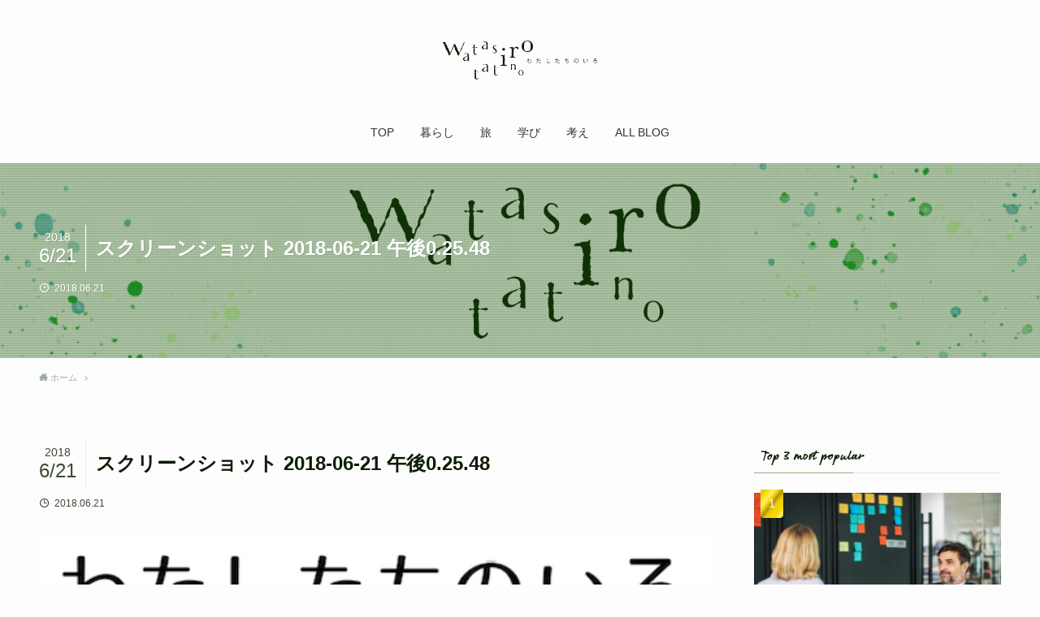

--- FILE ---
content_type: text/html; charset=UTF-8
request_url: https://yukogendo.com/%E3%82%B9%E3%82%AF%E3%83%AA%E3%83%BC%E3%83%B3%E3%82%B7%E3%83%A7%E3%83%83%E3%83%88-2018-06-21-%E5%8D%88%E5%BE%8C0-25-48/
body_size: 13812
content:
<!DOCTYPE html>
<html lang="ja" data-loaded="false" data-scrolled="false" data-spmenu="closed">
<head>
<meta charset="utf-8">
<meta name="format-detection" content="telephone=no">
<meta http-equiv="X-UA-Compatible" content="IE=edge">
<meta name="viewport" content="width=device-width, viewport-fit=cover">
<title>スクリーンショット 2018-06-21 午後0.25.48 &#8211; わたしたちのいろ</title>
<link rel="alternate" type="application/rss+xml" title="わたしたちのいろ &raquo; フィード" href="https://yukogendo.com/feed/" />
<link rel="alternate" type="application/rss+xml" title="わたしたちのいろ &raquo; コメントフィード" href="https://yukogendo.com/comments/feed/" />
		<style type="text/css">
		</style>
		<link rel='stylesheet' id='wp-block-library-css'  href='https://yukogendo.com/wp-includes/css/dist/block-library/style.min.css?ver=5.5.17' type='text/css' media='all' />
<style id='wp-block-library-inline-css' type='text/css'>
.has-text-align-justify{text-align:justify;}
</style>
<link rel='stylesheet' id='font-awesome-5-css'  href='https://yukogendo.com/wp-content/themes/swell/assets/font-awesome/css/all.min.css?ver=2.2.2.1' type='text/css' media='all' />
<link rel='stylesheet' id='main_style-css'  href='https://yukogendo.com/wp-content/themes/swell/assets/css/main.css?ver=2.2.2.1' type='text/css' media='all' />
<link rel='stylesheet' id='fts-feeds-css'  href='https://yukogendo.com/wp-content/plugins/feed-them-social/feeds/css/styles.css?ver=2.9.6.3' type='text/css' media='' />
<link rel='stylesheet' id='sb-type-std-css'  href='https://yukogendo.com/wp-content/plugins/speech-bubble/css/sb-type-std.css?ver=5.5.17' type='text/css' media='all' />
<link rel='stylesheet' id='sb-type-fb-css'  href='https://yukogendo.com/wp-content/plugins/speech-bubble/css/sb-type-fb.css?ver=5.5.17' type='text/css' media='all' />
<link rel='stylesheet' id='sb-type-fb-flat-css'  href='https://yukogendo.com/wp-content/plugins/speech-bubble/css/sb-type-fb-flat.css?ver=5.5.17' type='text/css' media='all' />
<link rel='stylesheet' id='sb-type-ln-css'  href='https://yukogendo.com/wp-content/plugins/speech-bubble/css/sb-type-ln.css?ver=5.5.17' type='text/css' media='all' />
<link rel='stylesheet' id='sb-type-ln-flat-css'  href='https://yukogendo.com/wp-content/plugins/speech-bubble/css/sb-type-ln-flat.css?ver=5.5.17' type='text/css' media='all' />
<link rel='stylesheet' id='sb-type-pink-css'  href='https://yukogendo.com/wp-content/plugins/speech-bubble/css/sb-type-pink.css?ver=5.5.17' type='text/css' media='all' />
<link rel='stylesheet' id='sb-type-rtail-css'  href='https://yukogendo.com/wp-content/plugins/speech-bubble/css/sb-type-rtail.css?ver=5.5.17' type='text/css' media='all' />
<link rel='stylesheet' id='sb-type-drop-css'  href='https://yukogendo.com/wp-content/plugins/speech-bubble/css/sb-type-drop.css?ver=5.5.17' type='text/css' media='all' />
<link rel='stylesheet' id='sb-type-think-css'  href='https://yukogendo.com/wp-content/plugins/speech-bubble/css/sb-type-think.css?ver=5.5.17' type='text/css' media='all' />
<link rel='stylesheet' id='sb-no-br-css'  href='https://yukogendo.com/wp-content/plugins/speech-bubble/css/sb-no-br.css?ver=5.5.17' type='text/css' media='all' />
<link rel='stylesheet' id='yyi_rinker_stylesheet-css'  href='https://yukogendo.com/wp-content/plugins/yyi-rinker/css/style.css?v=1.1.0&#038;ver=5.5.17' type='text/css' media='all' />
<link rel='stylesheet' id='child_style-css'  href='https://yukogendo.com/wp-content/themes/swell_child/style.css?ver=2026012183308' type='text/css' media='all' />
<link rel='stylesheet' id='jetpack_css-css'  href='https://yukogendo.com/wp-content/plugins/jetpack/css/jetpack.css?ver=8.8.5' type='text/css' media='all' />
<script type='text/javascript' src='https://yukogendo.com/wp-includes/js/jquery/jquery.js?ver=1.12.4-wp' id='jquery-core-js'></script>
<script type='text/javascript' src='https://yukogendo.com/wp-content/plugins/feed-them-social/feeds/js/powered-by.js?ver=2.9.6.3' id='fts_powered_by_js-js'></script>
<script type='text/javascript' src='https://yukogendo.com/wp-content/plugins/feed-them-social/feeds/js/fts-global.js?ver=2.9.6.3' id='fts-global-js'></script>

<style id="swell_custom_front_style">:root{--color_main:#98b184;--color_text:#0b1c05;--color_link:#009db2;--color_border:rgba(200,200,200,.5);--color_gray:rgba(200,200,200,.15);--color_htag:#98b184;--color_bg:#fdfdfd;--color_gradient1:#ecf8e7;--color_gradient2:#c2f7ad;--color_main_thin:rgba(190, 221, 165, 0.05 );--color_main_dark:rgba(114, 133, 99, 1 );--color_list_check:#98b184;--color_list_num:#98b184;--color_list_good:#86dd7b;--color_list_bad:#f36060;--color_faq_q:#d55656;--color_faq_a:#6599b7;--color_capbox_01:#f59b5f;--color_capbox_01_bg:#fff8eb;--color_capbox_02:#5fb9f5;--color_capbox_02_bg:#edf5ff;--color_capbox_03:#2fcd90;--color_capbox_03_bg:#eafaf2;--color_icon_good:#3cd250;--color_icon_good_bg:#ecffe9;--color_icon_bad:#4b73eb;--color_icon_bad_bg:#eafaff;--color_icon_info:#f578b4;--color_icon_info_bg:#fff0fa;--color_icon_announce:#ffa537;--color_icon_announce_bg:#fff5f0;--color_icon_pen:#7a7a7a;--color_icon_pen_bg:#f7f7f7;--color_icon_book:#787364;--color_icon_book_bg:#f8f6ef;--color_icon_point:#ffa639;--color_icon_check:#86d67c;--color_icon_batsu:#f36060;--color_icon_hatena:#5295cc;--color_icon_caution:#f7da38;--color_icon_memo:#84878a;--color_content_bg:#fdfdfd;--color_btn_red:#f74a4a;--color_btn_blue:#338df4;--color_btn_green:#62d847;--color_btn_blue_dark:rgba(38, 106, 183, 1 );--color_btn_red_dark:rgba(185, 56, 56, 1 );--color_btn_green_dark:rgba(74, 162, 53, 1 );--color_deep01:#e44141;--color_deep02:#3d79d5;--color_deep03:#63a84d;--color_deep04:#f09f4d;--color_pale01:#fff2f0;--color_pale02:#f3f8fd;--color_pale03:#f1f9ee;--color_pale04:#fdf9ee;--color_mark_blue:#b7e3ff;--color_mark_green:#bdf9c3;--color_mark_yellow:#fcf69f;--color_mark_orange:#ffddbc;--border01:solid 1px var(--color_main);--border02:double 4px var(--color_main);--border03:dashed 2px var(--color_border);--border04:solid 4px var(--color_gray);--card_posts_thumb_ratio:56.25%;--list_posts_thumb_ratio:61.8%;--big_posts_thumb_ratio:56.25%;--thumb_posts_thumb_ratio:61.8%;--color_header_bg:#fdfdfd;--color_header_text:#333;--color_footer_bg:#fdfdfd;--color_footer_text:#333;--color_fbm_text:#333;--color_fbm_bg:#fff;--fbm_opacity:0.9;--fix_header_opacity:1;--container_size:1296px;--article_size:944px;--logo_size_sp:60px;--logo_size_pc:100px;--logo_size_pcfix:30px;}.is-style-btn_normal a{border-radius:80px}.is-style-btn_solid a{border-radius:80px}.is-style-btn_shiny a{border-radius:80px}.is-style-btn_line a{border-radius:80px}.post_content blockquote{padding:1.5em 2em 1.5em 3em}.post_content blockquote::before,.post_content blockquote::after{content:"";display:block;width:1px;height:calc(100% - 3em);background-color:rgba(180,180,180,.75);top:1.5em}.post_content blockquote::before{left:1.5em}.post_content blockquote::after{left:calc(1.5em + 5px)}.mark_blue{background:-webkit-linear-gradient(transparent 64%,var(--color_mark_blue) 0%);background:linear-gradient(transparent 64%,var(--color_mark_blue) 0%)}.mark_green{background:-webkit-linear-gradient(transparent 64%,var(--color_mark_green) 0%);background:linear-gradient(transparent 64%,var(--color_mark_green) 0%)}.mark_yellow{background:-webkit-linear-gradient(transparent 64%,var(--color_mark_yellow) 0%);background:linear-gradient(transparent 64%,var(--color_mark_yellow) 0%)}.mark_orange{background:-webkit-linear-gradient(transparent 64%,var(--color_mark_orange) 0%);background:linear-gradient(transparent 64%,var(--color_mark_orange) 0%)}[class*="is-style-icon_"]{color:#333;border-width:0}[class*="is-style-big_icon_"]{position:relative;padding:2em 1.5em 1.5em;border-width:2px;border-style:solid}[data-col="gray"] .c-balloon__text{background:#f7f7f7;border-color:#ccc}[data-col="gray"] .c-balloon__before{border-right-color:#f7f7f7}[data-col="green"] .c-balloon__text{background:#d1f8c2;border-color:#9ddd93}[data-col="green"] .c-balloon__before{border-right-color:#d1f8c2}[data-col="blue"] .c-balloon__text{background:#e2f6ff;border-color:#93d2f0}[data-col="blue"] .c-balloon__before{border-right-color:#e2f6ff}[data-col="red"] .c-balloon__text{background:#ffebeb;border-color:#f48789}[data-col="red"] .c-balloon__before{border-right-color:#ffebeb}[data-col="yellow"] .c-balloon__text{background:#f9f7d2;border-color:#fbe593}[data-col="yellow"] .c-balloon__before{border-right-color:#f9f7d2}.-type-list2 .p-postList__body::after,.-type-big .p-postList__body::after{content: "READ MORE »";}.c-postThumb__cat{background-color:#98b184;color:#fff;background: repeating-linear-gradient(100deg, #98b184 0, rgba(243, 255, 211, 1 ) 100%)}.post_content h2{border-radius:2px}.post_content h2{background:var(--color_htag);padding:.75em 1em;color:#fff}.post_content h2::before{position:absolute;display:block;pointer-events:none}.post_content h3{padding:.25em 1em}.post_content h3::before{content:"";width:4px;height:100%;background: repeating-linear-gradient(var(--color_htag) 0%, var(--color_htag) 50%, rgba(152, 177, 132, 0.15 ) 50%, rgba(152, 177, 132, 0.15 ) 100%);}.post_content h4{padding:0 0 0 16px;border-left:solid 2px var(--color_htag)}body{font-weight:500;font-family:"游ゴシック体", "Yu Gothic", YuGothic, "Hiragino Kaku Gothic ProN", "Hiragino Sans", Meiryo, sans-serif}.l-header__bar{color:#fff;background:var(--color_main)}.l-header__menuBtn{order:1}.l-header__customBtn{order:3}.c-gnav a::after{background:var(--color_main);width:100%;height:2px;transform:scaleX(0)}.l-header__spNav .current_{border-bottom-color:var(--color_main)}.c-gnav > li:hover > a::after,.c-gnav > .-current > a::after{transform: scaleX(1)}.c-gnav .sub-menu{color:#333;background:#fff}.page .c-pageTitle__inner{display: block;float: left;margin-bottom: -1px;padding: .25em .5em;border-bottom: solid 1px var(--color_main)}.page .l-mainContent .c-pageTitle{border-bottom: solid 1px var(--color_border)}.archive .c-pageTitle__inner{display:block;padding-top:.5em}.c-secTitle{border-left:solid 2px var(--color_main);padding:0em .75em}.l-topTitleArea.c-filterLayer::before{background-color:#000;opacity:0.2}.c-shareBtns__btn:not(:hover){background:none}.-fix .c-shareBtns__btn:not(:hover){background:#fff}.c-shareBtns__btn:not(:hover) .c-shareBtns__icon{color:inherit}.c-shareBtns__item:not(:last-child){margin-right:8px}.c-shareBtns__btn{padding:8px 0;transition:background-color .25s;border: solid 1px}.p-toc__list.is-style-index li::before{color:var(--color_main)}#main_content .post_content,#lp-content .post_content{font-size:4vw}#pagetop{border-radius:50%}.c-widget__title.-side{padding:.5em}.c-widget__title.-side::before{content:"";bottom:0;left:0;width:40%;z-index:1;background:var(--color_main)}.c-widget__title.-side::after{content:"";bottom:0;left:0;width:100%;background:var(--color_border)}.c-widget__title.-spmenu{padding:.5em .75em;background:var(--color_main);color:#fff;}.c-widget__title.-footer{padding:.5em}.c-widget__title.-footer::before{content:"";bottom:0;left:0;width:40%;z-index:1;background:var(--color_main)}.c-widget__title.-footer::after{content:"";bottom:0;left:0;width:100%;background:var(--color_border)}.p-spMenu{color:#333}.p-spMenu__inner::before{background:#fdfdfd;opacity:1}.p-spMenu__overlay{background:#000;opacity:0.6}[class*="page-numbers"]{border-radius:50%;margin:4px;color:var(--color_main);border: solid 1px var(--color_main)}.post_content a:not([class]),.term_description a{text-decoration: underline}@media screen and (min-width: 960px){:root{}}@media screen and (max-width: 959px){:root{}.l-header__logo{order:2;text-align:center}}@media screen and (min-width: 600px){:root{}#main_content .post_content,#lp-content .post_content{font-size:16px}}@media screen and (max-width: 599px){:root{}}.c-shareBtns__btn,.p-articleThumb__img,.p-blogCard__inner::before,.p-profileBox,.p-profileBox__bgImg,.p-profileBox__iconList,.p-toc{border-radius:2px}.-related .p-postList__thumb,.c-bannerLink__label,.c-searchForm__submit,.is-style-bg_gray,.is-style-bg_main,.is-style-bg_main_thin,.is-style-bg_stripe,.is-style-border_dg,.is-style-border_dm,.is-style-border_sg,.is-style-border_sm,.is-style-dent_box,.is-style-note_box,.is-style-stitch,.p-authorBox__moreLink,.p-pickupBanners .c-bannerLink,.p-pnLinks__thumb,[class*=is-style-big_icon_],input[type=number],input[type=text],textarea{border-radius:4px}.p-authorBox,.p-commentArea,.p-snsCta{border-radius:8px}.is-style-more_btn>a,.submit{border-radius:40px}.-ps-style-img .p-postList__link,.-type-thumb .p-postList__link,.p-postList__thumb{z-index:0;overflow:hidden;border-radius:12px}.c-widget .-type-list.-w-ranking .p-postList__item::before{top:2px;left:2px;border-radius:16px}.c-widget .-type-card.-w-ranking .p-postList__item::before{border-radius:0 0 4px 4px}.c-postThumb__cat{margin:.5em;padding:0 8px;border-radius:16px}.c-categoryList__link .c-tagList__link,.tag-cloud-link{padding:6px 12px;border-radius:16px}.cap_box_ttl{border-radius:2px 2px 0 0}.cap_box_content{border-radius:0 0 2px 2px}.cap_box.is-style-small_ttl .cap_box_content{border-radius:0 2px 2px 2px}.cap_box.is-style-inner .cap_box_content,.cap_box.is-style-onborder_ttl .cap_box_content,.cap_box.is-style-onborder_ttl2 .cap_box_content,.cap_box.is-style-onborder_ttl2 .cap_box_ttl,.cap_box.is-style-shadow{border-radius:2px}.p-postList__body::after{border-radius:40px}@media (min-width:960px){#sidebar .-type-list .p-postList__thumb{border-radius:8px}}@media (max-width:959px){.-ps-style-img .p-postList__link,.-type-thumb .p-postList__link,.p-postList__thumb{border-radius:8px}}.l-header{opacity:0;-webkit-animation:FadeIn .75s ease 0s 1 normal both;animation:FadeIn .75s ease 0s 1 normal both}.l-header__bar{top:-16px;opacity:0;-webkit-animation:FadeInFromY .75s ease .1s 1 normal both;animation:FadeInFromY .75s ease .1s 1 normal both}.l-header__inner{opacity:0;-webkit-animation:FadeIn .75s ease .25s 1 normal both;animation:FadeIn .75s ease .25s 1 normal both}.l-header__spNav{opacity:0;-webkit-animation:FadeIn 1s ease .25s 1 normal both;animation:FadeIn 1s ease .25s 1 normal both}.l-content{opacity:0;-webkit-animation:FadeIn 1s ease .5s 1 normal both;animation:FadeIn 1s ease .5s 1 normal both}.l-topTitleArea{opacity:0;-webkit-animation:FadeIn .75s ease .25s 1 normal both;animation:FadeIn .75s ease .25s 1 normal both}.l-topTitleArea__body{opacity:0;-webkit-animation:FadeIn .75s ease .5s 1 normal both;animation:FadeIn .75s ease .5s 1 normal both}.c-infoBar{opacity:0;-webkit-animation:FadeIn 1s ease 0s 1 normal both;animation:FadeIn 1s ease 0s 1 normal both}.c-infoBar__text.-flow-off{left:-8px;opacity:0;-webkit-animation:FadeInFromX .75s ease .5s 1 normal both;animation:FadeInFromX .75s ease .5s 1 normal both}.p-mainVisual{opacity:0;-webkit-animation:FadeIn .75s ease .25s 1 normal both;animation:FadeIn .75s ease .25s 1 normal both}.-type-single .p-mainVisual__inner{opacity:0;-webkit-animation:FadeIn 1s ease 0s 1 normal both;animation:FadeIn 1s ease 0s 1 normal both}.-type-slider .p-mainVisual__inner{transition:opacity .75s,visibility .75s;transition-delay:.25s}.-type-slider .p-mainVisual__inner:not(.show_){visibility:hidden;opacity:0}.p-mainVisual__textLayer{opacity:0;-webkit-animation:FadeIn .75s ease .75s 1 normal both;animation:FadeIn .75s ease .75s 1 normal both}.p-mvInfo{opacity:0;-webkit-animation:FadeIn .75s ease .25s 1 normal both;animation:FadeIn .75s ease .25s 1 normal both}.p-postSlider{visibility:hidden;opacity:0;transition:opacity .8s,visibility .8s;transition-delay:.25s}.p-postSlider.show_{visibility:visible;opacity:1}.p-breadcrumb{opacity:0;-webkit-animation:FadeIn 1s ease .25s 1 normal both;animation:FadeIn 1s ease .25s 1 normal both}@media (min-width:960px){.-parallel .l-header__inner{display:flex;flex-wrap:wrap;max-width:100%;padding-right:0;padding-left:0}.-parallel .l-header__logo{width:100%;text-align:center}.-parallel .l-header__logo .c-catchphrase{margin-top:16px;font-size:12px;line-height:1}.-parallel .l-header__gnav{width:100%}.-parallel .l-header__gnav .c-gnav{justify-content:center}.-parallel .l-header__gnav .c-gnav>li>a{padding:16px 16px}.-parallel .c-headLogo.-txt{justify-content:center}.-parallel .w-header{justify-content:center;margin-top:8px;margin-bottom:8px}.-parallel-bottom .l-header__inner{padding-top:8px}.-parallel-bottom .l-header__logo{order:1;padding:16px 0 16px}.-parallel-bottom .w-header{order:2}.-parallel-bottom .l-header__gnav{order:3}.-parallel-top .l-header__inner{padding-bottom:8px}.-parallel-top .l-header__gnav{order:1}.-parallel-top .l-header__logo{order:2;padding:16px 0 16px}.-parallel-top .w-header{order:3}.l-header.-parallel .w-header{width:100%}}.c-gnav .sub-menu::before{position:absolute;top:0;left:0;z-index:0;width:100%;height:100%;content:""}.c-gnav .sub-menu a::before,.c-spnav a::before,.widget_archive a::before,.widget_categories a::before,.widget_nav_menu a::before,.widget_pages a::before,.wp-block-archives a::before,.wp-block-categories a::before{font-weight:400;font-family:icomoon!important;font-style:normal;font-variant:normal;line-height:1;text-transform:none;-webkit-font-smoothing:antialiased;-moz-osx-font-smoothing:grayscale}.c-submenuToggleBtn{display:none}.c-spnav .sub-menu,.widget_categories .children,.widget_nav_menu .sub-menu,.widget_pages .children,.wp-block-categories .children{margin:0}.c-spnav .sub-menu a,.widget_categories .children a,.widget_nav_menu .sub-menu a,.widget_pages .children a,.wp-block-categories .children a{padding-left:2.5em;font-size:.85em}.c-spnav .sub-menu a::before,.widget_categories .children a::before,.widget_nav_menu .sub-menu a::before,.widget_pages .children a::before,.wp-block-categories .children a::before{left:1em}.c-spnav .sub-menu a:hover,.widget_categories .children a:hover,.widget_nav_menu .sub-menu a:hover,.widget_pages .children a:hover,.wp-block-categories .children a:hover{padding-left:2.75em}.c-spnav .sub-menu ul a,.widget_categories .children ul a,.widget_nav_menu .sub-menu ul a,.widget_pages .children ul a,.wp-block-categories .children ul a{padding-left:3.25em}.c-spnav .sub-menu ul a::before,.widget_categories .children ul a::before,.widget_nav_menu .sub-menu ul a::before,.widget_pages .children ul a::before,.wp-block-categories .children ul a::before{left:1.75em}.c-spnav .sub-menu ul a:hover,.widget_categories .children ul a:hover,.widget_nav_menu .sub-menu ul a:hover,.widget_pages .children ul a:hover,.wp-block-categories .children ul a:hover{padding-left:3.5em}.widget_archive a,.widget_categories a,.widget_nav_menu a,.widget_pages a,.wp-block-archives a,.wp-block-categories a{padding:.75em 1em .75em 1.5em;transition:padding .25s}.widget_archive a:hover,.widget_categories a:hover,.widget_nav_menu a:hover,.widget_pages a:hover,.wp-block-archives a:hover,.wp-block-categories a:hover{padding-right:.75em;padding-left:1.75em}.widget_categories .children,.widget_pages .children,.wp-block-categories .children{margin:0}.c-gnav .sub-menu a::before,.c-spnav a::before,.widget_archive a::before,.widget_categories a::before,.widget_nav_menu a::before,.widget_pages a::before,.wp-block-archives a::before,.wp-block-categories a::before{position:absolute;top:50%;left:2px;display:inline-block;color:inherit;vertical-align:middle;-webkit-transform:translateY(-50%);transform:translateY(-50%);content:"\e921"}.c-gnav li:hover>.sub-menu{visibility:visible;opacity:1}.c-gnav .sub-menu::before{z-index:0;background:inherit;content:""}.c-gnav .sub-menu .sub-menu{top:0;left:100%;z-index:-1}.c-gnav .sub-menu a{padding-left:2em;transition:opacity .25s,background-color .25s}.c-gnav .sub-menu a::before{position:absolute;left:.5em;line-height:inherit}.c-gnav .sub-menu a:hover .ttl{left:4px}.c-spnav a{position:relative;display:block;padding:.75em 1em .75em 1.5em;border-bottom:solid 1px var(--color_border);transition:padding .25s}.c-spnav a:hover{padding-right:.75em;padding-left:1.75em}</style>
<style id="swell_custom_css"></style>
<link rel="https://api.w.org/" href="https://yukogendo.com/wp-json/" /><link rel="alternate" type="application/json" href="https://yukogendo.com/wp-json/wp/v2/media/3918" /><link rel='shortlink' href='https://yukogendo.com/?p=3918' />
<style type='text/css'>img#wpstats{display:none}</style><link rel="icon" href="https://yukogendo.com/wp-content/uploads/cropped-fav-32x32.jpg" sizes="32x32" />
<link rel="icon" href="https://yukogendo.com/wp-content/uploads/cropped-fav-192x192.jpg" sizes="192x192" />
<link rel="apple-touch-icon" href="https://yukogendo.com/wp-content/uploads/cropped-fav-180x180.jpg" />
<meta name="msapplication-TileImage" content="https://yukogendo.com/wp-content/uploads/cropped-fav-270x270.jpg" />

<script>
  (function(d) {
    var config = {
      kitId: 'bqg2qrm',
      scriptTimeout: 3000,
      async: true
    },
    h=d.documentElement,t=setTimeout(function(){h.className=h.className.replace(/\bwf-loading\b/g,"")+" wf-inactive";},config.scriptTimeout),tk=d.createElement("script"),f=false,s=d.getElementsByTagName("script")[0],a;h.className+=" wf-loading";tk.src='https://use.typekit.net/'+config.kitId+'.js';tk.async=true;tk.onload=tk.onreadystatechange=function(){a=this.readyState;if(f||a&&a!="complete"&&a!="loaded")return;f=true;clearTimeout(t);try{Typekit.load(config)}catch(e){}};s.parentNode.insertBefore(tk,s)
  })(document);
</script><!--追加 adobeフォント-->

<?php if(!is_user_logged_in()): ?>
<!-- Global site tag (gtag.js) - Google Analytics -->
<script async src="https://www.googletagmanager.com/gtag/js?id=UA-69583603-1"></script>
<script>
  window.dataLayer = window.dataLayer || [];
  function gtag(){dataLayer.push(arguments);}
  gtag('js', new Date());
  gtag('config', 'UA-69583603-1');
</script>
<?php endif; ?>
</head>
<body>
<div id="body_wrap" class="attachment attachment-template-default single single-attachment postid-3918 attachmentid-3918 attachment-png -sidebar-on -frame-off id_3918" data-barba="wrapper">
<div id="sp_menu" class="p-spMenu -left">
	<div class="p-spMenu__inner">
		<div class="p-spMenu__closeBtn">
			<div class="c-iconBtn -menuBtn" data-onclick="toggleMenu" aria-label="メニューを閉じる">
				<i class="c-iconBtn__icon icon-close-thin"></i>
			</div>
		</div>
		<div class="p-spMenu__body">
			<div class="c-widget__title -spmenu">MENU</div>
			<div class="p-spMenu__nav">
			<ul class="c-spnav"><li class="menu-item"><a href="https://yukogendo.com/">TOP</a></li>
<li class="menu-item"><a href="https://yukogendo.com/category/life/">暮らし<span class="c-smallNavTitle desc">暮らしの中で意識している習慣やおすすめのものなど。生活の中で書き残しておきたいことを書いています。</span></a></li>
<li class="menu-item"><a href="https://yukogendo.com/category/travel/">旅<span class="c-smallNavTitle desc">30ヵ国以上を旅したり、働いたりしたことがあります。旅行は私の人生そのもので、ここではその片鱗を思い出として残しています。</span></a></li>
<li class="menu-item"><a href="https://yukogendo.com/category/learning/">学び<span class="c-smallNavTitle desc">おすすめの本や参加した講座など、学んでいることの記録。主に対話やファシリテーションについての学びが多いです。</span></a></li>
<li class="menu-item"><a href="https://yukogendo.com/category/think/">考え<span class="c-smallNavTitle desc">自分が考えたことをあれこれと残しています。書きながら、言葉を見つけながら思考を深めるタイプなので、楽しんで書き残しています。</span></a></li>
<li class="menu-item"><a href="https://yukogendo.com/blog/">ALL BLOG</a></li>
</ul>			</div>
					</div>
	</div>
	<div class="p-spMenu__overlay c-overlay" data-onclick="toggleMenu"></div>
</div>
<header id="header" class="l-header -parallel -parallel-bottom" data-spfix="1">
		<div class="l-header__inner l-container">
		<div class="l-header__logo">
			<div class="c-headLogo -img"><a href="https://yukogendo.com/" title="わたしたちのいろ" class="c-headLogo__link" rel="home"><img src="https://yukogendo.com/wp-content/uploads/logo-long-2.png" alt="わたしたちのいろ" class="c-headLogo__img"></a></div>					</div>
		<nav id="gnav" class="l-header__gnav c-gnavWrap">
			<ul class="c-gnav">
				<li class="menu-item"><a href="https://yukogendo.com/"><span class="ttl">TOP</span></a></li>
<li class="menu-item"><a href="https://yukogendo.com/category/life/"><span class="ttl">暮らし</span><span class="c-smallNavTitle desc">暮らしの中で意識している習慣やおすすめのものなど。生活の中で書き残しておきたいことを書いています。</span></a></li>
<li class="menu-item"><a href="https://yukogendo.com/category/travel/"><span class="ttl">旅</span><span class="c-smallNavTitle desc">30ヵ国以上を旅したり、働いたりしたことがあります。旅行は私の人生そのもので、ここではその片鱗を思い出として残しています。</span></a></li>
<li class="menu-item"><a href="https://yukogendo.com/category/learning/"><span class="ttl">学び</span><span class="c-smallNavTitle desc">おすすめの本や参加した講座など、学んでいることの記録。主に対話やファシリテーションについての学びが多いです。</span></a></li>
<li class="menu-item"><a href="https://yukogendo.com/category/think/"><span class="ttl">考え</span><span class="c-smallNavTitle desc">自分が考えたことをあれこれと残しています。書きながら、言葉を見つけながら思考を深めるタイプなので、楽しんで書き残しています。</span></a></li>
<li class="menu-item"><a href="https://yukogendo.com/blog/"><span class="ttl">ALL BLOG</span></a></li>
							</ul>
		</nav>
				<div class="l-header__customBtn sp_">
			<div class="c-iconBtn" data-onclick="toggleSearch" role="button" aria-label="検索ボタン">
			<i class="c-iconBtn__icon icon-search"></i>
					</div>
	</div>
<div class="l-header__menuBtn sp_">
	<div class="c-iconBtn -menuBtn" data-onclick="toggleMenu" role="button" aria-label="メニューボタン">
		<i class="c-iconBtn__icon icon-menu-thin"></i>
					<span class="c-iconBtn__label">menu</span>
			</div>
</div>
	</div>
	</header>
<div id="top_title_area" class="l-topTitleArea c-filterLayer -texture-dot">
	<div class="l-topTitleArea__img c-filterLayer__img lazyload" data-bg="https://yukogendo.com/wp-content/uploads/noimage.png" style="background-image:url(https://yukogendo.com/wp-content/uploads/noimage-300x150.png)"></div>
	<div class="l-topTitleArea__body l-container">
	<div class="p-articleHead c-postTitle">
	<h1 class="c-postTitle__ttl">スクリーンショット 2018-06-21 午後0.25.48</h1>
	<time class="c-postTitle__date u-thin" datetime="2018-06-21">
		<span class="__y">2018</span>
		<span class="__md">6/21</span>
	</time>
</div>
<div class="p-articleMetas -top">
	<div class="p-articleMetas__group">
			</div>
	<div class="p-articleMetas__group">
		<div class="p-articleMetas__times c-postTimes u-thin">
							<span class="c-postTimes__posted icon-posted" aria-label="公開日">
					2018.06.21				</span>
															</div>
			</div>
</div>
	</div>
</div>
<div id="breadcrumb" class="p-breadcrumb -bg-on"><ol class="p-breadcrumb__list l-container"><li class="p-breadcrumb__item"><a href="https://yukogendo.com/" class="p-breadcrumb__text"><span class="icon-home"> ホーム</span></a></li><li class="p-breadcrumb__item"><span class="p-breadcrumb__text">スクリーンショット 2018-06-21 午後0.25.48</span></li></ol></div><div id="content" class="l-content l-container"  data-postid="3918">
<main id="main_content" class="l-mainContent l-article">
	<div class="l-mainContent__inner">

		<div class="p-articleHead c-postTitle">
	<h1 class="c-postTitle__ttl">スクリーンショット 2018-06-21 午後0.25.48</h1>
	<time class="c-postTitle__date u-thin" datetime="2018-06-21">
		<span class="__y">2018</span>
		<span class="__md">6/21</span>
	</time>
</div>
<div class="p-articleMetas -top">
	<div class="p-articleMetas__group">
			</div>
	<div class="p-articleMetas__group">
		<div class="p-articleMetas__times c-postTimes u-thin">
							<span class="c-postTimes__posted icon-posted" aria-label="公開日">
					2018.06.21				</span>
															</div>
			</div>
</div>

					<figure class="p-articleThumb">
				<img src="https://yukogendo.com/wp-content/uploads/スクリーンショット-2018-06-21-午後0.25.48.png" alt="スクリーンショット 2018-06-21 午後0.25.48" class="p-articleThumb__img">
				<figcaption class="p-articleThumb__figcaption"></figcaption>
			</figure>
		
		<div class="post_content">
					</div>

		
	</div>
</main>
<aside id="sidebar" class="l-sidebar">
<div id="swell_popular_posts-2" class="c-widget widget_swell_popular_posts"><div class="c-widget__title -side">Top 3 most popular</div><ul class="p-postList -type-card -w-ranking">	<li class="p-postList__item">
		<a href="https://yukogendo.com/facilitator-checkin-checkout/" class="p-postList__link">
			<div class="p-postList__thumb c-postThumb">
				<figure class="c-postThumb__figure"><img width="768" height="526" src="https://yukogendo.com/wp-content/themes/swell/assets/img/placeholder.gif" data-src="https://yukogendo.com/wp-content/uploads/スクリーンショット-2018-06-15-午前9.49.46-768x526.png" class="c-postThumb__img lazyload -no-lb wp-post-image" alt="" data-srcset="https://yukogendo.com/wp-content/uploads/スクリーンショット-2018-06-15-午前9.49.46-768x526.png 768w, https://yukogendo.com/wp-content/uploads/スクリーンショット-2018-06-15-午前9.49.46-300x205.png 300w, https://yukogendo.com/wp-content/uploads/スクリーンショット-2018-06-15-午前9.49.46-1024x701.png 1024w, https://yukogendo.com/wp-content/uploads/スクリーンショット-2018-06-15-午前9.49.46.png 1168w" sizes="(min-width: 600px) 320px, 50vw" /></figure>
			</div>
			<div class="p-postList__body">
				<div class="p-postList__title">チェックイン・チェックアウトって何で必要なの？ ファシリテーターが直面する質問あるあるその1.</div>
				<div class="p-postList__meta">
																			</div>
			</div>
		</a>
	</li>
	<li class="p-postList__item">
		<a href="https://yukogendo.com/reflection-orid/" class="p-postList__link">
			<div class="p-postList__thumb c-postThumb">
				<figure class="c-postThumb__figure"><img width="768" height="481" src="https://yukogendo.com/wp-content/themes/swell/assets/img/placeholder.gif" data-src="https://yukogendo.com/wp-content/uploads/スクリーンショット-2018-10-18-午後6.56.20-768x481.png" class="c-postThumb__img lazyload -no-lb wp-post-image" alt="" data-srcset="https://yukogendo.com/wp-content/uploads/スクリーンショット-2018-10-18-午後6.56.20-768x481.png 768w, https://yukogendo.com/wp-content/uploads/スクリーンショット-2018-10-18-午後6.56.20-300x188.png 300w, https://yukogendo.com/wp-content/uploads/スクリーンショット-2018-10-18-午後6.56.20-1024x641.png 1024w, https://yukogendo.com/wp-content/uploads/スクリーンショット-2018-10-18-午後6.56.20.png 1220w" sizes="(min-width: 600px) 320px, 50vw" /></figure>
			</div>
			<div class="p-postList__body">
				<div class="p-postList__title">振り返りの方法を探している方へ　内省→行動につなげるORIDをご紹介</div>
				<div class="p-postList__meta">
																			</div>
			</div>
		</a>
	</li>
	<li class="p-postList__item">
		<a href="https://yukogendo.com/dialogue-conversation/" class="p-postList__link">
			<div class="p-postList__thumb c-postThumb">
				<figure class="c-postThumb__figure"><img width="768" height="516" src="https://yukogendo.com/wp-content/themes/swell/assets/img/placeholder.gif" data-src="https://yukogendo.com/wp-content/uploads/スクリーンショット-2019-02-07-午後11.46.22-768x516.png" class="c-postThumb__img lazyload -no-lb wp-post-image" alt="" data-srcset="https://yukogendo.com/wp-content/uploads/スクリーンショット-2019-02-07-午後11.46.22-768x516.png 768w, https://yukogendo.com/wp-content/uploads/スクリーンショット-2019-02-07-午後11.46.22-300x202.png 300w, https://yukogendo.com/wp-content/uploads/スクリーンショット-2019-02-07-午後11.46.22-1024x688.png 1024w, https://yukogendo.com/wp-content/uploads/スクリーンショット-2019-02-07-午後11.46.22.png 1068w" sizes="(min-width: 600px) 320px, 50vw" /></figure>
			</div>
			<div class="p-postList__body">
				<div class="p-postList__title">対話と話し合いはどう違う？ 私なりのに対話とは何かについて話してみる</div>
				<div class="p-postList__meta">
																			</div>
			</div>
		</a>
	</li>
</ul></div><div id="text-8" class="c-widget widget_text"><div class="c-widget__title -side">Profile</div>			<div class="textwidget"><div class="wp-block-media-text alignwide">
<figure class="wp-block-media-text__media"><img class="wp-image-657 luminous ls-is-cached lazyloaded" src="https://yukogendo.com/wp-content/uploads/profile-yukog.png" sizes="(max-width: 499px) 100vw, 499px" srcset="https://yukogendo.com/wp-content/uploads/profile-yukog.png?w=499&amp;ssl=1 499w, https://yukogendo.com/wp-content/uploads/profile-yukog.png?resize=300%2C301&amp;ssl=1 300w, https://yukogendo.com/wp-content/uploads/profile-yukog.png?resize=150%2C150&amp;ssl=1 150w" alt="" width="418" height="419" data-src="https://yukogendo.com/wp-content/uploads/profile-yukog.png" data-srcset="https://yukogendo.com/wp-content/uploads/profile-yukog.png?w=499&amp;ssl=1 499w, https://yukogendo.com/wp-content/uploads/profile-yukog.png?resize=300%2C301&amp;ssl=1 300w, https://yukogendo.com/wp-content/uploads/profile-yukog.png?resize=150%2C150&amp;ssl=1 150w" data-luminous="https://yukogendo.com/wp-content/uploads/profile-yukog.png" /></figure>
<div class="wp-block-media-text__content">
<p class="f20 mrb0">Yuko Gendo</p>
<p class="f13 naibu"><a href="https://yukogendo.com/profile/">read more</a></p>
</div>
</div>
</div>
		</div><div id="swell_new_posts-2" class="c-widget widget_swell_new_posts"><div class="c-widget__title -side">New post</div><ul class="p-postList -type-list -w-new">	<li class="p-postList__item">
		<a href="https://yukogendo.com/dailyroutines/" class="p-postList__link">
			<div class="p-postList__thumb c-postThumb">
				<figure class="c-postThumb__figure"><img width="768" height="512" src="https://yukogendo.com/wp-content/themes/swell/assets/img/placeholder.gif" data-src="https://yukogendo.com/wp-content/uploads/hot-coffee-768x512.jpg" class="c-postThumb__img lazyload -no-lb wp-post-image" alt="" data-srcset="https://yukogendo.com/wp-content/uploads/hot-coffee-768x512.jpg 768w, https://yukogendo.com/wp-content/uploads/hot-coffee-300x200.jpg 300w, https://yukogendo.com/wp-content/uploads/hot-coffee-1024x683.jpg 1024w, https://yukogendo.com/wp-content/uploads/hot-coffee-1536x1024.jpg 1536w, https://yukogendo.com/wp-content/uploads/hot-coffee-2048x1365.jpg 2048w" sizes="(min-width: 600px) 320px, 50vw" /></figure>
			</div>
			<div class="p-postList__body">
				<div class="p-postList__title">冷え症の方必見!? アラフォーの私が取り入れている身体を温める習慣5選</div>
				<div class="p-postList__meta">
																			</div>
			</div>
		</a>
	</li>
	<li class="p-postList__item">
		<a href="https://yukogendo.com/greenshool-2/" class="p-postList__link">
			<div class="p-postList__thumb c-postThumb">
				<figure class="c-postThumb__figure"><img width="718" height="544" src="https://yukogendo.com/wp-content/themes/swell/assets/img/placeholder.gif" data-src="https://yukogendo.com/wp-content/uploads/グリーンスクール_アイキャッチ.png" class="c-postThumb__img lazyload -no-lb wp-post-image" alt="" data-srcset="https://yukogendo.com/wp-content/uploads/グリーンスクール_アイキャッチ.png 718w, https://yukogendo.com/wp-content/uploads/グリーンスクール_アイキャッチ-300x227.png 300w" sizes="(min-width: 600px) 320px, 50vw" /></figure>
			</div>
			<div class="p-postList__body">
				<div class="p-postList__title">サスティナビリティというキーワードで子育て・教育に関心がある人へ グリーンスクール訪問レポート (後半)</div>
				<div class="p-postList__meta">
																			</div>
			</div>
		</a>
	</li>
	<li class="p-postList__item">
		<a href="https://yukogendo.com/greenschool-1/" class="p-postList__link">
			<div class="p-postList__thumb c-postThumb">
				<figure class="c-postThumb__figure"><img width="768" height="670" src="https://yukogendo.com/wp-content/themes/swell/assets/img/placeholder.gif" data-src="https://yukogendo.com/wp-content/uploads/グリーンスクール_シンボル-768x670.png" class="c-postThumb__img lazyload -no-lb wp-post-image" alt="" data-srcset="https://yukogendo.com/wp-content/uploads/グリーンスクール_シンボル-768x670.png 768w, https://yukogendo.com/wp-content/uploads/グリーンスクール_シンボル-300x262.png 300w, https://yukogendo.com/wp-content/uploads/グリーンスクール_シンボル.png 906w" sizes="(min-width: 600px) 320px, 50vw" /></figure>
			</div>
			<div class="p-postList__body">
				<div class="p-postList__title">サスティナビリティというキーワードで子育て・教育に関心がある人へ グリーンスクール訪問レポート (前半)</div>
				<div class="p-postList__meta">
																			</div>
			</div>
		</a>
	</li>
</ul></div><div id="archives-2" class="c-widget widget_archive"><div class="c-widget__title -side">Archive</div>		<label class="screen-reader-text" for="archives-dropdown-2">Archive</label>
		<select id="archives-dropdown-2" name="archive-dropdown">
			
			<option value="">月を選択</option>
				<option value='https://yukogendo.com/2022/07/'> 2022年7月 </option>
	<option value='https://yukogendo.com/2019/08/'> 2019年8月 </option>
	<option value='https://yukogendo.com/2019/07/'> 2019年7月 </option>
	<option value='https://yukogendo.com/2019/06/'> 2019年6月 </option>
	<option value='https://yukogendo.com/2019/05/'> 2019年5月 </option>
	<option value='https://yukogendo.com/2019/03/'> 2019年3月 </option>
	<option value='https://yukogendo.com/2019/02/'> 2019年2月 </option>
	<option value='https://yukogendo.com/2018/12/'> 2018年12月 </option>
	<option value='https://yukogendo.com/2018/11/'> 2018年11月 </option>
	<option value='https://yukogendo.com/2018/10/'> 2018年10月 </option>
	<option value='https://yukogendo.com/2018/09/'> 2018年9月 </option>
	<option value='https://yukogendo.com/2018/08/'> 2018年8月 </option>
	<option value='https://yukogendo.com/2018/07/'> 2018年7月 </option>
	<option value='https://yukogendo.com/2018/06/'> 2018年6月 </option>
	<option value='https://yukogendo.com/2018/05/'> 2018年5月 </option>
	<option value='https://yukogendo.com/2018/04/'> 2018年4月 </option>
	<option value='https://yukogendo.com/2018/03/'> 2018年3月 </option>
	<option value='https://yukogendo.com/2018/02/'> 2018年2月 </option>
	<option value='https://yukogendo.com/2018/01/'> 2018年1月 </option>
	<option value='https://yukogendo.com/2017/12/'> 2017年12月 </option>
	<option value='https://yukogendo.com/2017/11/'> 2017年11月 </option>
	<option value='https://yukogendo.com/2017/10/'> 2017年10月 </option>
	<option value='https://yukogendo.com/2017/09/'> 2017年9月 </option>
	<option value='https://yukogendo.com/2017/08/'> 2017年8月 </option>
	<option value='https://yukogendo.com/2017/06/'> 2017年6月 </option>
	<option value='https://yukogendo.com/2017/05/'> 2017年5月 </option>
	<option value='https://yukogendo.com/2017/04/'> 2017年4月 </option>
	<option value='https://yukogendo.com/2017/03/'> 2017年3月 </option>
	<option value='https://yukogendo.com/2017/02/'> 2017年2月 </option>
	<option value='https://yukogendo.com/2017/01/'> 2017年1月 </option>
	<option value='https://yukogendo.com/2016/12/'> 2016年12月 </option>
	<option value='https://yukogendo.com/2016/11/'> 2016年11月 </option>
	<option value='https://yukogendo.com/2016/10/'> 2016年10月 </option>
	<option value='https://yukogendo.com/2016/09/'> 2016年9月 </option>
	<option value='https://yukogendo.com/2016/08/'> 2016年8月 </option>
	<option value='https://yukogendo.com/2016/07/'> 2016年7月 </option>
	<option value='https://yukogendo.com/2016/06/'> 2016年6月 </option>
	<option value='https://yukogendo.com/2016/05/'> 2016年5月 </option>
	<option value='https://yukogendo.com/2016/04/'> 2016年4月 </option>
	<option value='https://yukogendo.com/2016/03/'> 2016年3月 </option>
	<option value='https://yukogendo.com/2016/02/'> 2016年2月 </option>
	<option value='https://yukogendo.com/2016/01/'> 2016年1月 </option>
	<option value='https://yukogendo.com/2015/12/'> 2015年12月 </option>
	<option value='https://yukogendo.com/2015/11/'> 2015年11月 </option>
	<option value='https://yukogendo.com/2015/10/'> 2015年10月 </option>
	<option value='https://yukogendo.com/2015/09/'> 2015年9月 </option>
	<option value='https://yukogendo.com/2015/06/'> 2015年6月 </option>
	<option value='https://yukogendo.com/2015/05/'> 2015年5月 </option>
	<option value='https://yukogendo.com/2015/04/'> 2015年4月 </option>
	<option value='https://yukogendo.com/2015/03/'> 2015年3月 </option>
	<option value='https://yukogendo.com/2015/01/'> 2015年1月 </option>
	<option value='https://yukogendo.com/2014/10/'> 2014年10月 </option>
	<option value='https://yukogendo.com/2014/09/'> 2014年9月 </option>
	<option value='https://yukogendo.com/2014/08/'> 2014年8月 </option>
	<option value='https://yukogendo.com/2014/07/'> 2014年7月 </option>
	<option value='https://yukogendo.com/2014/06/'> 2014年6月 </option>
	<option value='https://yukogendo.com/2014/05/'> 2014年5月 </option>
	<option value='https://yukogendo.com/2014/04/'> 2014年4月 </option>
	<option value='https://yukogendo.com/2014/03/'> 2014年3月 </option>
	<option value='https://yukogendo.com/2014/02/'> 2014年2月 </option>

		</select>

<script type="text/javascript">
/* <![CDATA[ */
(function() {
	var dropdown = document.getElementById( "archives-dropdown-2" );
	function onSelectChange() {
		if ( dropdown.options[ dropdown.selectedIndex ].value !== '' ) {
			document.location.href = this.options[ this.selectedIndex ].value;
		}
	}
	dropdown.onchange = onSelectChange;
})();
/* ]]> */
</script>
			</div><div id="tag_cloud-2" class="c-widget widget_tag_cloud"><div class="c-widget__title -side">Topic</div><div class="tagcloud"><a href="https://yukogendo.com/tag/art-of-hosting/" class="tag-cloud-link hov-flash-up tag-link-91 tag-link-position-1" style="font-size: 14.588235294118pt;" aria-label="Art of Hosting (4個の項目)">Art of Hosting</a>
<a href="https://yukogendo.com/tag/facebook/" class="tag-cloud-link hov-flash-up tag-link-36 tag-link-position-2" style="font-size: 8pt;" aria-label="Facebook (1個の項目)">Facebook</a>
<a href="https://yukogendo.com/tag/ngo/" class="tag-cloud-link hov-flash-up tag-link-46 tag-link-position-3" style="font-size: 12.941176470588pt;" aria-label="NGO (3個の項目)">NGO</a>
<a href="https://yukogendo.com/tag/npo/" class="tag-cloud-link hov-flash-up tag-link-92 tag-link-position-4" style="font-size: 22pt;" aria-label="NPO (13個の項目)">NPO</a>
<a href="https://yukogendo.com/tag/npo%e3%83%aa%e3%83%bc%e3%83%80%e3%83%bc/" class="tag-cloud-link hov-flash-up tag-link-41 tag-link-position-5" style="font-size: 8pt;" aria-label="NPOリーダー (1個の項目)">NPOリーダー</a>
<a href="https://yukogendo.com/tag/nvc/" class="tag-cloud-link hov-flash-up tag-link-61 tag-link-position-6" style="font-size: 10.964705882353pt;" aria-label="NVC (2個の項目)">NVC</a>
<a href="https://yukogendo.com/tag/ted/" class="tag-cloud-link hov-flash-up tag-link-39 tag-link-position-7" style="font-size: 10.964705882353pt;" aria-label="TED (2個の項目)">TED</a>
<a href="https://yukogendo.com/tag/twitter/" class="tag-cloud-link hov-flash-up tag-link-35 tag-link-position-8" style="font-size: 8pt;" aria-label="Twitter (1個の項目)">Twitter</a>
<a href="https://yukogendo.com/tag/%e3%82%8f%e3%81%9f%e3%81%97%e3%81%ae%e3%81%af%e3%81%9f%e3%82%89%e3%81%8d/" class="tag-cloud-link hov-flash-up tag-link-258 tag-link-position-9" style="font-size: 8pt;" aria-label="わたしのはたらき (1個の項目)">わたしのはたらき</a>
<a href="https://yukogendo.com/tag/%e3%82%a4%e3%83%b3%e3%82%bf%e3%83%93%e3%83%a5%e3%83%bc/" class="tag-cloud-link hov-flash-up tag-link-7 tag-link-position-10" style="font-size: 10.964705882353pt;" aria-label="インタビュー (2個の項目)">インタビュー</a>
<a href="https://yukogendo.com/tag/%e3%82%a4%e3%83%b3%e3%83%95%e3%82%a9%e3%82%b0%e3%83%a9%e3%83%95%e3%82%a3%e3%83%83%e3%82%af/" class="tag-cloud-link hov-flash-up tag-link-49 tag-link-position-11" style="font-size: 8pt;" aria-label="インフォグラフィック (1個の項目)">インフォグラフィック</a>
<a href="https://yukogendo.com/tag/%e3%82%b3%e3%83%8b%e3%83%a5%e3%83%8b%e3%82%b1%e3%83%bc%e3%82%b7%e3%83%a7%e3%83%b3/" class="tag-cloud-link hov-flash-up tag-link-52 tag-link-position-12" style="font-size: 8pt;" aria-label="コニュニケーション (1個の項目)">コニュニケーション</a>
<a href="https://yukogendo.com/tag/%e3%82%b3%e3%83%9f%e3%83%a5%e3%83%8b%e3%82%b1%e3%83%bc%e3%82%b7%e3%83%a7%e3%83%b3/" class="tag-cloud-link hov-flash-up tag-link-10 tag-link-position-13" style="font-size: 19.529411764706pt;" aria-label="コミュニケーション (9個の項目)">コミュニケーション</a>
<a href="https://yukogendo.com/tag/%e3%82%b3%e3%83%a9%e3%83%9c%e3%83%ac%e3%83%bc%e3%82%b7%e3%83%a7%e3%83%b3/" class="tag-cloud-link hov-flash-up tag-link-241 tag-link-position-14" style="font-size: 8pt;" aria-label="コラボレーション (1個の項目)">コラボレーション</a>
<a href="https://yukogendo.com/tag/%e3%82%b9%e3%83%88%e3%83%bc%e3%83%aa%e3%83%bc%e3%83%86%e3%83%aa%e3%83%b3%e3%82%b0/" class="tag-cloud-link hov-flash-up tag-link-44 tag-link-position-15" style="font-size: 8pt;" aria-label="ストーリーテリング (1個の項目)">ストーリーテリング</a>
<a href="https://yukogendo.com/tag/%e3%82%bd%e3%83%bc%e3%82%b7%e3%83%a3%e3%83%ab/" class="tag-cloud-link hov-flash-up tag-link-17 tag-link-position-16" style="font-size: 8pt;" aria-label="ソーシャル (1個の項目)">ソーシャル</a>
<a href="https://yukogendo.com/tag/%e3%82%bd%e3%83%bc%e3%82%b7%e3%83%a3%e3%83%ab%e3%83%a1%e3%83%87%e3%82%a3%e3%82%a2/" class="tag-cloud-link hov-flash-up tag-link-34 tag-link-position-17" style="font-size: 8pt;" aria-label="ソーシャルメディア (1個の項目)">ソーシャルメディア</a>
<a href="https://yukogendo.com/tag/%e3%83%81%e3%83%bc%e3%83%a0%e3%83%93%e3%83%ab%e3%83%87%e3%82%a3%e3%83%b3%e3%82%b0/" class="tag-cloud-link hov-flash-up tag-link-87 tag-link-position-18" style="font-size: 21.341176470588pt;" aria-label="チームビルディング (12個の項目)">チームビルディング</a>
<a href="https://yukogendo.com/tag/%e3%83%91%e3%83%a9%e3%83%ac%e3%83%ab%e3%82%ad%e3%83%a3%e3%83%aa%e3%82%a2/" class="tag-cloud-link hov-flash-up tag-link-22 tag-link-position-19" style="font-size: 19.529411764706pt;" aria-label="パラレルキャリア (9個の項目)">パラレルキャリア</a>
<a href="https://yukogendo.com/tag/%e3%83%95%e3%82%a1%e3%82%b7%e3%83%aa%e3%83%86%e3%83%bc%e3%82%b7%e3%83%a7%e3%83%b3/" class="tag-cloud-link hov-flash-up tag-link-89 tag-link-position-20" style="font-size: 22pt;" aria-label="ファシリテーション (13個の項目)">ファシリテーション</a>
<a href="https://yukogendo.com/tag/%e3%83%95%e3%82%a1%e3%83%b3%e3%83%89%e3%83%ac%e3%82%a4%e3%82%ba/" class="tag-cloud-link hov-flash-up tag-link-43 tag-link-position-21" style="font-size: 8pt;" aria-label="ファンドレイズ (1個の項目)">ファンドレイズ</a>
<a href="https://yukogendo.com/tag/%e3%83%97%e3%83%ad%e3%83%9c%e3%83%8e/" class="tag-cloud-link hov-flash-up tag-link-53 tag-link-position-22" style="font-size: 18.705882352941pt;" aria-label="プロボノ (8個の項目)">プロボノ</a>
<a href="https://yukogendo.com/tag/%e3%83%9c%e3%83%a9%e3%83%b3%e3%83%86%e3%82%a3%e3%82%a2/" class="tag-cloud-link hov-flash-up tag-link-25 tag-link-position-23" style="font-size: 12.941176470588pt;" aria-label="ボランティア (3個の項目)">ボランティア</a>
<a href="https://yukogendo.com/tag/%e3%83%9e%e3%83%8d%e3%82%b8%e3%83%a1%e3%83%b3%e3%83%88/" class="tag-cloud-link hov-flash-up tag-link-26 tag-link-position-24" style="font-size: 8pt;" aria-label="マネジメント (1個の項目)">マネジメント</a>
<a href="https://yukogendo.com/tag/%e3%83%a2%e3%83%81%e3%83%99%e3%83%bc%e3%82%b7%e3%83%a7%e3%83%b3/" class="tag-cloud-link hov-flash-up tag-link-40 tag-link-position-25" style="font-size: 8pt;" aria-label="モチベーション (1個の項目)">モチベーション</a>
<a href="https://yukogendo.com/tag/%e3%83%aa%e3%83%a2%e3%83%bc%e3%83%88%e3%83%af%e3%83%bc%e3%82%af/" class="tag-cloud-link hov-flash-up tag-link-55 tag-link-position-26" style="font-size: 8pt;" aria-label="リモートワーク (1個の項目)">リモートワーク</a>
<a href="https://yukogendo.com/tag/%e3%83%aa%e3%83%bc%e3%83%80%e3%83%bc%e3%82%b7%e3%83%83%e3%83%97/" class="tag-cloud-link hov-flash-up tag-link-90 tag-link-position-27" style="font-size: 21.341176470588pt;" aria-label="リーダーシップ (12個の項目)">リーダーシップ</a>
<a href="https://yukogendo.com/tag/%e3%83%af%e3%83%bc%e3%83%ab%e3%83%89%e3%82%ab%e3%83%95%e3%82%a7/" class="tag-cloud-link hov-flash-up tag-link-242 tag-link-position-28" style="font-size: 8pt;" aria-label="ワールドカフェ (1個の項目)">ワールドカフェ</a>
<a href="https://yukogendo.com/tag/%e3%83%af%e3%83%bc%e3%83%ab%e3%83%89%e3%83%bb%e3%83%93%e3%82%b8%e3%83%a7%e3%83%b3%e3%83%bb%e3%82%b8%e3%83%a3%e3%83%91%e3%83%b3/" class="tag-cloud-link hov-flash-up tag-link-47 tag-link-position-29" style="font-size: 8pt;" aria-label="ワールド・ビジョン・ジャパン (1個の項目)">ワールド・ビジョン・ジャパン</a>
<a href="https://yukogendo.com/tag/%e4%b8%ad%e9%96%93%e6%94%af%e6%8f%b4%e7%b5%84%e7%b9%94/" class="tag-cloud-link hov-flash-up tag-link-48 tag-link-position-30" style="font-size: 8pt;" aria-label="中間支援組織 (1個の項目)">中間支援組織</a>
<a href="https://yukogendo.com/tag/%e4%b8%bb%e5%82%ac%e3%82%a4%e3%83%99%e3%83%b3%e3%83%88/" class="tag-cloud-link hov-flash-up tag-link-257 tag-link-position-31" style="font-size: 8pt;" aria-label="主催イベント (1個の項目)">主催イベント</a>
<a href="https://yukogendo.com/tag/%e5%83%8d%e3%81%8d%e6%96%b9/" class="tag-cloud-link hov-flash-up tag-link-54 tag-link-position-32" style="font-size: 14.588235294118pt;" aria-label="働き方 (4個の項目)">働き方</a>
<a href="https://yukogendo.com/tag/%e5%85%b1%e6%84%9f%e5%8a%9b/" class="tag-cloud-link hov-flash-up tag-link-62 tag-link-position-33" style="font-size: 12.941176470588pt;" aria-label="共感力 (3個の項目)">共感力</a>
<a href="https://yukogendo.com/tag/%e5%89%af%e6%a5%ad/" class="tag-cloud-link hov-flash-up tag-link-259 tag-link-position-34" style="font-size: 8pt;" aria-label="副業 (1個の項目)">副業</a>
<a href="https://yukogendo.com/tag/%e5%8a%a0%e8%97%a4-%e5%93%b2%e5%a4%ab/" class="tag-cloud-link hov-flash-up tag-link-66 tag-link-position-35" style="font-size: 8pt;" aria-label="加藤 哲夫 (1個の項目)">加藤 哲夫</a>
<a href="https://yukogendo.com/tag/%e5%a5%b3%e6%80%a7%e3%81%ae%e5%83%8d%e3%81%8d%e6%96%b9/" class="tag-cloud-link hov-flash-up tag-link-29 tag-link-position-36" style="font-size: 8pt;" aria-label="女性の働き方 (1個の項目)">女性の働き方</a>
<a href="https://yukogendo.com/tag/%e5%af%84%e4%bb%98%e9%9b%86%e3%82%81/" class="tag-cloud-link hov-flash-up tag-link-45 tag-link-position-37" style="font-size: 8pt;" aria-label="寄付集め (1個の項目)">寄付集め</a>
<a href="https://yukogendo.com/tag/%e5%af%be%e8%a9%b1/" class="tag-cloud-link hov-flash-up tag-link-12 tag-link-position-38" style="font-size: 10.964705882353pt;" aria-label="対話 (2個の項目)">対話</a>
<a href="https://yukogendo.com/tag/%e5%b8%82%e6%b0%91%e3%81%ae%e6%97%a5%e6%9c%ac%e8%aa%9e/" class="tag-cloud-link hov-flash-up tag-link-65 tag-link-position-39" style="font-size: 8pt;" aria-label="市民の日本語 (1個の項目)">市民の日本語</a>
<a href="https://yukogendo.com/tag/%e6%84%9f%e6%83%85%e3%81%ab%e3%81%a4%e3%81%84%e3%81%a6%e3%81%84%e3%81%8f%e8%81%9e%e3%81%8d%e6%96%b9/" class="tag-cloud-link hov-flash-up tag-link-64 tag-link-position-40" style="font-size: 8pt;" aria-label="感情についていく聞き方 (1個の項目)">感情についていく聞き方</a>
<a href="https://yukogendo.com/tag/%e6%97%85%e8%a1%8c/" class="tag-cloud-link hov-flash-up tag-link-93 tag-link-position-41" style="font-size: 12.941176470588pt;" aria-label="旅行 (3個の項目)">旅行</a>
<a href="https://yukogendo.com/tag/%e7%a4%be%e4%bc%9a%e4%ba%ba%e3%83%9c%e3%83%a9%e3%83%b3%e3%83%86%e3%82%a3%e3%82%a2/" class="tag-cloud-link hov-flash-up tag-link-68 tag-link-position-42" style="font-size: 12.941176470588pt;" aria-label="社会人ボランティア (3個の項目)">社会人ボランティア</a>
<a href="https://yukogendo.com/tag/%e8%87%aa%e5%88%86%e3%81%ae%e7%94%9f%e3%81%8d%e6%96%b9%e3%82%92%e8%87%aa%e5%88%86%e3%81%a7%e6%b1%ba%e3%82%81%e3%82%8b/" class="tag-cloud-link hov-flash-up tag-link-254 tag-link-position-43" style="font-size: 8pt;" aria-label="自分の生き方を自分で決める (1個の項目)">自分の生き方を自分で決める</a>
<a href="https://yukogendo.com/tag/%e9%96%a2%e4%bf%82%e6%80%a7/" class="tag-cloud-link hov-flash-up tag-link-86 tag-link-position-44" style="font-size: 20.847058823529pt;" aria-label="関係性 (11個の項目)">関係性</a>
<a href="https://yukogendo.com/tag/%e9%9d%9e%e5%96%b6%e5%88%a9%e7%b5%84%e7%b9%94%e3%81%ae%e7%b5%8c%e5%96%b6/" class="tag-cloud-link hov-flash-up tag-link-27 tag-link-position-45" style="font-size: 10.964705882353pt;" aria-label="非営利組織の経営 (2個の項目)">非営利組織の経営</a></div>
</div><div id="fix_sidebar" class="w-fixSide pc_"><div id="categories-6" class="c-widget widget_categories"><div class="c-widget__title -side">Category</div>
			<ul>
					<li class="cat-item cat-item-270"><a href="https://yukogendo.com/category/life/" title="暮らしの中で意識している習慣やおすすめのものなど。生活の中で書き残しておきたいことを書いています。">暮らしのこと</a>
</li>
	<li class="cat-item cat-item-269"><a href="https://yukogendo.com/category/travel/" title="30ヵ国以上を旅したり、働いたりしたことがあります。旅行は私の人生そのもので、ここではその片鱗を思い出として残しています。">旅したこと</a>
</li>
	<li class="cat-item cat-item-271"><a href="https://yukogendo.com/category/learning/" title="おすすめの本や参加した講座など、学んでいることの記録。主に対話やファシリテーションについての学びが多いです。">学んでいること</a>
</li>
	<li class="cat-item cat-item-272"><a href="https://yukogendo.com/category/think/" title="自分が考えたことをあれこれと残しています。書きながら、言葉を見つけながら思考を深めるタイプなので、楽しんで書き残しています。">考えていること</a>
</li>
	<li class="cat-item cat-item-273"><a href="https://yukogendo.com/category/work/" title="今後の「仕事のこと」は、別ホームページ対話支援ファシリテーター玄道優子で書いていきます。ファシリテーションについて濃い内容を掲載していきますので、ぜひこちらも遊びにきてくださいね。">仕事のこと</a>
</li>
	<li class="cat-item cat-item-152"><a href="https://yukogendo.com/category/recommend/">おすすめ</a>
</li>
	<li class="cat-item cat-item-1"><a href="https://yukogendo.com/category/%e6%9c%aa%e5%88%86%e9%a1%9e/">未分類</a>
</li>
			</ul>

			</div></div></aside>
</div>



<footer id="footer" class="l-footer">
	<div class="l-footer__inner">
	
<div class="l-footer__widgetArea">
	<div class="l-container w-footer -col1">
		<div class="w-footer__box"><div id="search-2" class="c-widget widget_search"><form role="search" method="get" class="c-searchForm" action="https://yukogendo.com/" role="search">
	<input type="text" value="" name="s" class="c-searchForm__s s" placeholder="検索" aria-label="検索ワード">
	<button type="submit" class="c-searchForm__submit icon-search hov-opacity u-bg-main" value="search" aria-label="検索を実行する"></button>
</form>
</div><div id="nav_menu-2" class="c-widget widget_nav_menu"><div class="menu-f-nav-container"><ul id="menu-f-nav" class="menu"><li id="menu-item-5277" class="menu-item menu-item-type-post_type menu-item-object-page menu-item-home menu-item-5277"><a href="https://yukogendo.com/">TOP</a></li>
<li id="menu-item-5278" class="menu-item menu-item-type-custom menu-item-object-custom menu-item-5278"><a href="https://yukogendo.com/profile/">玄道優子</a></li>
<li id="menu-item-5290" class="menu-item menu-item-type-post_type menu-item-object-page menu-item-5290"><a href="https://yukogendo.com/site-policy/">サイトポリシー</a></li>
<li id="menu-item-5289" class="menu-item menu-item-type-post_type menu-item-object-page menu-item-privacy-policy menu-item-5289"><a href="https://yukogendo.com/privacy-policy/">プライバシーポリシー</a></li>
</ul></div></div></div>	</div>
</div>

		<div class="l-footer__foot">
			<div class="l-container">
										<p class="copyright">&copy; 2020 わたしたちのいろ.</p>
					</div>
	</div>
</div>
</footer>

<div class="p-fixBtnWrap">
	
			<div id="pagetop" class="c-fixBtn hov-bg-main" data-onclick="pageTop" role="button" aria-label="ページトップボタン">
			<i class="c-fixBtn__icon icon-chevron-small-up" role="presentation"></i>
		</div>
	</div>

<div id="search_modal" class="c-modal p-searchModal">
    <div class="c-overlay" data-onclick="toggleSearch"></div>
    <div class="p-searchModal__inner">
        <form role="search" method="get" class="c-searchForm" action="https://yukogendo.com/" role="search">
	<input type="text" value="" name="s" class="c-searchForm__s s" placeholder="検索" aria-label="検索ワード">
	<button type="submit" class="c-searchForm__submit icon-search hov-opacity u-bg-main" value="search" aria-label="検索を実行する"></button>
</form>
    </div>
</div>

    <div id="index_modal" class="c-modal p-indexModal">
        <div class="c-overlay" data-onclick="toggleIndex"></div>
        <div class="p-indexModal__inner">
            <div class="p-toc post_content -modal"><span class="p-toc__ttl"> table of contents</span></div>
            <div class="p-indexModal__close" data-onclick="toggleIndex">
                <i class="icon-batsu"></i> 閉じる
            </div>
        </div>
    </div>

</div><!--/ #all_wrapp-->
<script type='text/javascript' src='https://yukogendo.com/wp-content/themes/swell/assets/js/plugins.js?ver=2.2.2.1' id='swell_plugins-js'></script>
<script type='text/javascript' id='swell_script-js-extra'>
/* <![CDATA[ */
var swellVars = {"ajaxUrl":"https:\/\/yukogendo.com\/wp-admin\/admin-ajax.php","ajaxNonce":"d63753c60a","isLoggedIn":"","isAjaxAfterPost":"","isAjaxFooter":"","isFixHeadSP":"1","tocListTag":"ol","tocTarget":"h3","tocMinnum":"2","useLuminous":"1","mvSlideEffect":"fade","mvSlideSpeed":"1500","mvSlideDelay":"5000","mvSlideNum":"1","mvSlideNumSp":"1","psNum":"5","psNumSp":"2","psSpeed":"2500","psDelay":"5000"};
/* ]]> */
</script>
<script type='text/javascript' src='https://yukogendo.com/wp-content/themes/swell/build/js/main.js?ver=2.2.2.1' id='swell_script-js'></script>
<script type="application/ld+json">[{
				"@context": "http://schema.org",
				"@type": "Article",
				"mainEntityOfPage":{
					"@type":"WebPage",
					"@id":"https://yukogendo.com/%e3%82%b9%e3%82%af%e3%83%aa%e3%83%bc%e3%83%b3%e3%82%b7%e3%83%a7%e3%83%83%e3%83%88-2018-06-21-%e5%8d%88%e5%be%8c0-25-48/"
				},
				"headline":"スクリーンショット 2018-06-21 午後0.25.48",
				"image": {
					"@type": "ImageObject",
					"url": "https://yukogendo.com/wp-content/uploads/noimage.png"
				},
				"datePublished": "2018-06-21 12:26:32",
				"dateModified": "2018-06-21 12:26:32",
				"author": {
					"@type": "Person",
					"name": "げんどうゆうこ"
				},
				"publisher": {
					"@type": "Organization",
					"name": "わたしたちのいろ",
					"logo": {
						"@type": "ImageObject",
						"url": "https://yukogendo.com/wp-content/uploads/logo-long-2.png"
					}
				},
				"description": ""
			},{
					"@context": "http://schema.org",
					"@type": "SiteNavigationElement",
					"name": ["TOP","暮らし","旅","学び","考え","ALL BLOG"],
					"url": ["https://yukogendo.com/","https://yukogendo.com/category/life/","https://yukogendo.com/category/travel/","https://yukogendo.com/category/learning/","https://yukogendo.com/category/think/","https://yukogendo.com/blog/"]
				}]</script>
<script type='text/javascript' src='https://stats.wp.com/e-202604.js' async='async' defer='defer'></script>
<script type='text/javascript'>
	_stq = window._stq || [];
	_stq.push([ 'view', {v:'ext',j:'1:8.8.5',blog:'182244075',post:'3918',tz:'9',srv:'yukogendo.com'} ]);
	_stq.push([ 'clickTrackerInit', '182244075', '3918' ]);
</script>
</body></html>
